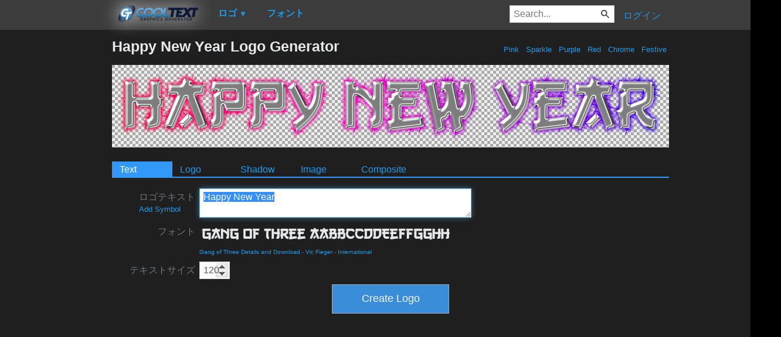

--- FILE ---
content_type: text/html; charset=utf-8
request_url: https://www.google.com/recaptcha/api2/aframe
body_size: 267
content:
<!DOCTYPE HTML><html><head><meta http-equiv="content-type" content="text/html; charset=UTF-8"></head><body><script nonce="pWDazbhegKNp8vI9xV-9bw">/** Anti-fraud and anti-abuse applications only. See google.com/recaptcha */ try{var clients={'sodar':'https://pagead2.googlesyndication.com/pagead/sodar?'};window.addEventListener("message",function(a){try{if(a.source===window.parent){var b=JSON.parse(a.data);var c=clients[b['id']];if(c){var d=document.createElement('img');d.src=c+b['params']+'&rc='+(localStorage.getItem("rc::a")?sessionStorage.getItem("rc::b"):"");window.document.body.appendChild(d);sessionStorage.setItem("rc::e",parseInt(sessionStorage.getItem("rc::e")||0)+1);localStorage.setItem("rc::h",'1769134346198');}}}catch(b){}});window.parent.postMessage("_grecaptcha_ready", "*");}catch(b){}</script></body></html>